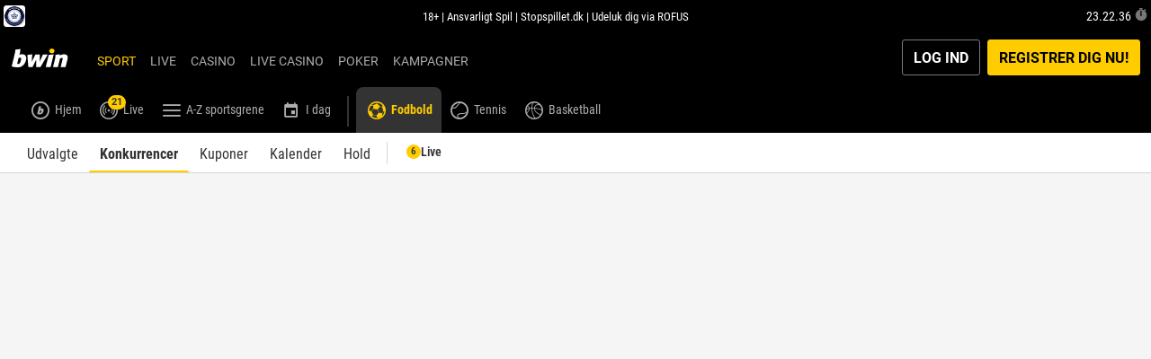

--- FILE ---
content_type: image/svg+xml
request_url: https://scmedia.bwin.dk/$-$/2aee2b722cb049ccbd1f3c58e81f1f57.svg
body_size: 2163
content:
<svg xmlns="http://www.w3.org/2000/svg" width="50" height="50" viewBox="0 0 50 50" xmlns:xlink="http://www.w3.org/1999/xlink">
  <path fill="#fff" transform="translate(7.8 7.8)" d="M17.2 0c9.5 0 17.2 7.7 17.2 17.2s-7.7 17.2-17.2 17.2S0 26.7 0 17.2 7.7 0 17.2 0z"/>
  <path fill="#C0D2EA" transform="translate(7.8 7.8)" d="M17.2 0C7.7 0 0 7.7 0 17.2h3.9c0-7.3 5.9-13.3 13.3-13.3 7.3 0 13.3 5.9 13.3 13.3h3.9C34.4 7.7 26.7 0 17.2 0z"/>
  <path fill="#96B4DC" transform="translate(7.8 25)" d="M30.5 0c0 7.3-5.9 13.3-13.3 13.3C9.9 13.3 3.9 7.4 3.9 0H0c0 9.4 7.7 17.1 17.2 17.1S34.3 9.5 34.4 0h-3.9z"/>
  <path fill="#14143C" d="M25 7.8c9.5 0 17.2 7.7 17.2 17.2S34.5 42.2 25 42.2 7.8 34.5 7.8 25 15.5 7.8 25 7.8zM25 0C11.2 0 0 11.2 0 25s11.2 25 25 25 25-11.2 25-25S38.8 0 25 0z"/>
  <path fill="#14143C" transform="translate(16.1 21.3)" d="M2.5 6.8h.9c0-.5.2-1.3-.1-1.8-.3-.5-.9-1-1.6-1.6-.2-.3-.8-.6-.8-1.3 0-.9.7-1.2 1.2-1.2.2 0 .3 0 .5.1.1-.3.2-.6.4-.9-.3-.1-.6-.1-.9-.1C1.2 0 0 .6 0 2.1c0 1 .6 1.6 1.2 2.2.7.6 1.2 1.2 1.3 2.5z"/>
  <path fill="#14143C" transform="translate(18.6 28.8)" d="M12.7 0H0v.9h12.7V0z"/>
  <path fill="#14143C" transform="translate(18.6 30.4)" d="M12.7 0H0v.9h12.7V0z"/>
  <path fill="#14143C" transform="translate(19.3 20.7)" d="M2 7.4h1c.1-.8.4-1.4.2-2-.2-.6-1-1.3-1.5-1.9-.4-.4-.7-.8-.7-1.4C1 1.5 1.5.9 2.2.9c.8 0 1.3.8 2.3.8V.8C3.9.7 3.3 0 2.2 0 1.6 0 1 .2.6.6.2 1 0 1.5 0 2.1 0 3 .4 3.5.8 4 1.5 4.8 2 5.6 2 7.4z"/>
  <path fill="#14143C" transform="translate(30.335 21.3)" d="M1.37.9c.5 0 1.2.3 1.2 1.2 0 .7-.6 1.1-.8 1.3C1.17 4 .47 4.5.17 5c-.3.5-.1 1.3-.1 1.8h.9c.1-1.3.6-1.9 1.3-2.5.6-.6 1.2-1.2 1.2-2.2C3.47.6 2.27 0 1.37 0c-.3 0-.6 0-.9.1.2.3.3.6.4.9.2-.1.3-.1.5-.1z"/>
  <path fill="#14143C" transform="translate(26 20.8)" d="M.1 1.6c1 0 1.5-.8 2.3-.8.7 0 1.2.6 1.2 1.2 0 .5-.3.9-.7 1.4-.5.5-1.3 1.2-1.5 1.9-.2.6.1 1.2.2 2h1c0-1.8.6-2.6 1.1-3.3.4-.5.8-1.1.8-1.9 0-.6-.2-1.1-.6-1.5-.4-.4-1-.6-1.6-.6C1.1 0 .6.7 0 .8v.8h.1z"/>
  <path fill="#14143C" transform="translate(24 20.8)" d="M.5 0v2.7C.5 4.4 0 4.9 0 5.4c0 .7.3 1 .5 1.8h1c.2-.8.5-1 .5-1.8 0-.6-.5-1-.5-2.7V0h-1z"/>
  <path fill="#14143C" transform="translate(23.5 14.8)" d="M1.1 2.9c-.5.2-.9.7-.9 1.2 0 .7.6 1.3 1.3 1.3.7 0 1.3-.6 1.3-1.3 0-.6-.4-1.1-.9-1.2v-1h1V1h-1V0H1v1H0v.9h1v1h.1zm.4.8c.3 0 .5.2.5.5s-.2.5-.5.5-.5-.2-.5-.5.2-.5.5-.5z"/>
  <path fill="#fff" transform="translate(10.5 6.9)" d="M2 2.7L.8 1.2l-.5.4-.3-.4L1.5 0l.3.4-.5.4 1.2 1.5-.5.4z"/>
  <path fill="#fff" transform="translate(12.5 6.3)" d="M1.3 2.3L0 .3.5 0l1.3 2-.5.3z"/>
  <path fill="#fff" transform="translate(13.6 5.6)" d="M1.2 2.4L0 .3.5 0l.9 1.7.9-.5.2.4-1.3.8z"/>
  <path fill="#fff" transform="translate(15.5 4.7)" d="M1 2.4L0 .2.5 0l.8 1.8.9-.4.2.5-1.4.5z"/>
  <path fill="#fff" transform="translate(18.2 3.6)" d="M1.6 2.3l-.3-.5-.7.2v.6l-.6.2V.3L.8 0l1.4 2.1-.6.2zM.5.6v1l.5-.1L.5.6z"/>
  <path fill="#fff" transform="translate(20.3 3.077)" d="M1.2 2.42l-.8.1L0 .12l.8-.1c.8-.1 1.2.1 1.4 1 .1.9-.2 1.3-1 1.4zM.9.52H.6l.2 1.4h.3c.5-.1.5-.4.4-.8 0-.5-.1-.7-.6-.6z"/>
  <path fill="#fff" transform="translate(23 2.7)" d="M.1 2.6L0 .1 1.7 0v.5L.6.6v.5h.9v.5H.6v.5L1.8 2v.5l-1.7.1z"/>
  <path fill="#fff" transform="translate(25.3 2.8)" d="M0 2.4L.1 0h.6L.6 1.9h1v.5H0z"/>
  <path fill="#fff" transform="translate(27.2 3.075)" d="M1.1 1.43l-.4-.1c-.3-.1-.5-.3-.5-.7.1-.5.5-.7 1-.6.4.1.7.2.8.5l-.5.3c-.1-.2-.3-.2-.5-.2s-.4.1-.4.2.1.2.3.3l.5-.2c.4.1.7.4.6.8-.1.5-.6.7-1.1.6-.4-.1-.8-.2-.9-.5l.5-.3c.1.1.3.2.5.3.2 0 .4 0 .4-.2 0-.1-.1-.1-.3-.2z"/>
  <path fill="#fff" transform="translate(29.5 3.4)" d="M0 2.3L.6 0l1.7.5-.1.5L1 .6.9 1l.9.2-.1.5-.9-.2-.1.5 1.1.3-.1.5L0 2.3z"/>
  <path fill="#fff" transform="translate(32.3 4.4)" d="M0 2.2L1 0l1.6.7-.2.5L1.3.6l-.2.4.9.4-.2.4-.9-.4-.4.9-.5-.1z"/>
  <path fill="#fff" transform="translate(34.3 5.4)" d="M1.2 2.8l.1-1-.4-.2-.4.8-.5-.3L1.2 0l.8.5c.6.3.7.7.4 1.1-.2.3-.4.4-.7.4v1.2l-.5-.4zM1.8.9L1.5.7l-.3.5.3.2c.3.2.4.1.5-.1.1-.1 0-.3-.2-.4z"/>
  <path fill="#fff" transform="translate(36.2 7.1)" d="M1.4 2.6l.2-.6-.6-.4-.5.3-.5-.4L2.1 0l.6.5-.9 2.4-.4-.3zM2.2.7l-.8.6.4.3.4-.9z"/>
  <path fill="#fff" transform="translate(4.1 31.525)" d="M.2 1.68c-.1-.3-.2-.6-.2-.7l.6-.2v.1c-.2.2-.4.5-.3.8.1.3.5.5.8.4.7-.3.3-1.7 1.1-2 .5-.2.9 0 1.1.6.1.3.2.6.2.7l-.4.1v-.1c.2-.3.3-.5.2-.8-.1-.3-.4-.4-.6-.3-.6.2-.3 1.7-1.1 2-.7.2-1.2-.1-1.4-.6z"/>
  <path fill="#fff" transform="translate(5.2 33.9)" d="M1.5 1.7l-.2-.4-.5.3c-.1 0-.1.1-.1.2l.1.3H.7l-.7-1h.1l.2.2c.1 0 .1 0 .2 0L2 .5c.1 0 .1-.1.1-.2L2 0h.1l.7 1.2c.3.5.4.9-.1 1.1-.6.2-.9-.1-1.2-.6zm1-.6L2.3.7l-.9.5.2.4c.1.2.3.5.8.3.4-.2.3-.5.1-.8z"/>
  <path fill="#fff" transform="translate(6.8 36.3)" d="M0 1.4l.3.1c.1 0 .1 0 .2 0l1.4-1C2 .5 2 .4 2 .3L1.9 0H2l.7 1h-.1L2.4.8c-.1 0-.1 0-.2 0l-1.4 1c-.1 0-.1.1-.1.2l.1.3H.7L0 1.4z"/>
  <path fill="#fff" transform="translate(8 37.7)" d="M1.5 3.1L0 1.6h.1l.3.1c.1 0 .1 0 .2 0L1.8.5c.1-.1.1-.1.1-.2L1.8 0h.1l.8.9h-.1L2.3.8c-.1 0-.1 0-.2 0L.7 2.1l.4.4c.2.2.3.3.5.2l.3-.1.1.1-.5.4z"/>
  <path fill="#fff" transform="translate(10.1 39.4)" d="M1.6 3.3L0 2v-.1l.3.1c.1 0 .1 0 .2-.1L1.6.6c.1-.1.1-.1 0-.2L1.4.1V0l.9.8v.1L2 .8c-.1 0-.1 0-.2.1L.6 2.3l.4.4c.2.2.3.2.5.2l.3-.1.1.1-.3.4z"/>
  <path fill="#fff" transform="translate(12.6 41.4)" d="M1.9 3.1L0 2v-.1l.3.1c.1 0 .1 0 .2-.1L1.4.5c0-.1 0-.1 0-.2L1.2.1V0L3 1.1l-.3.5h-.1v-.3c0-.2-.1-.2-.3-.4L1.8.6l-.5.8.4.3s.2.1.3 0l.2-.1h.1l-.4.7h-.1v-.2c0-.1-.1-.2-.2-.2l-.5-.3-.5.8.8.2c.2.1.3.2.6.1l.3-.1h.1l-.5.5z"/>
  <path fill="#fff" transform="translate(15.5 43)" d="M2.1 2.9l.3-.1c.1 0 .1 0 .2-.1l.6-1.5.1-.1-.1.1-1.6 1.6-.2-.1L1.2.5V.4v.1L.7 2c0 .1 0 .1 0 .2l.2.2v.1L0 2.2v-.1h.3c.1 0 .1 0 .2-.1L1.1.5c0-.1 0-.2 0-.2L.9.1V0l.8.3.1 2.1L3.3.9l.8.3v.1h-.3c-.1 0-.1.1-.2.2L3 3c0 .1 0 .1 0 .2l.2.2v.1l-1.1-.6z"/>
  <path fill="#fff" transform="translate(19.8 44.1)" d="M2.4.6c-.1 0-.2.1-.2.2l-.9.9-.1.6c0 .1 0 .2.1.2l.2.1v.1L.3 2.5v-.1h.3c.1 0 .1-.1.1-.2l.1-.6L.3.4C.3.3.2.2.2.2L0 .1V0l1.1.2v.1H.9C.8.3.8.3.8.4v.1l.4 1 .7-.7.1-.1s0-.1-.1-.1L1.7.5V.4l.9.2v.1L2.4.6z"/>
  <path fill="#fff" transform="translate(23 44.7)" d="M2.6.3c-.1 0-.1.1-.1.2l-.1 2h-.2L.6.5v1.7c0 .1 0 .2.1.2l.3.1v.1H0v-.1l.3-.1c.1 0 .1-.1.1-.2V.5C.4.4.4.4.3.3L0 .1V0h.8l1.4 1.8V.4c0-.1 0-.1-.1-.2L1.8.1V0h1v.1l-.2.2z"/>
  <path fill="#fff" transform="translate(26.6 44.377)" d="M1.5 2.52l-1.2.2v-.1l.3-.1c.1 0 .1-.1.1-.2L.4.62C.4.52.3.52.3.42L0 .32v-.1l1.1-.2c1-.1 1.5.1 1.6 1 .2 1-.3 1.4-1.2 1.5zM1 .42H.9l.3 2h.2c.8-.1 1.1-.5 1-1.2-.2-.8-.6-1-1.4-.8z"/>
  <path fill="#fff" transform="translate(29.7 44)" d="M.7 2.5l.2-.2c.1 0 .1-.1.1-.2L.5.5C.5.4.4.4.3.4H0V.3L1.2 0v.1L1 .3C.9.3.9.4.9.5l.5 1.6c0 .1.1.1.2.1h.3v.1l-1.2.2z"/>
  <path fill="#fff" transform="translate(31.898 42.8)" d="M2.3 1.3c0 .1-.1.1 0 .1l.3.8H2.3c-.1.1-.3.3-.6.4-.6.2-1.3.2-1.6-.7C-.2 1.1.2.5.8.2c.3-.1.7-.2.8-.2l.2.5h-.1C1.4.2 1.2.1.7.3S.1.9.4 1.6c.3.8.7.9 1.2.7.2-.1.4-.2.4-.3l-.3-.6c0-.1-.1-.1-.2-.1h-.2v-.1l.9-.4v.1l.1.4z"/>
  <path fill="#fff" transform="translate(34.4 41)" d="M2.6 2.6l.1-.3c0-.1 0-.1 0-.2l-.4-.7-1 .7.4.7c0 .1.1.1.2.1l.3-.1v.1l-1 .6v-.1l.2-.2c0-.1 0-.1 0-.2L.5 1.6c0-.1-.1-.1-.2-.1l-.3.1v-.1l1-.6V1l-.2.2c0 .1 0 .1 0 .2l.4.6 1-.7-.4-.6c0-.1-.1-.1-.2-.1l-.3.1V.6l1-.6v.1l-.2.2c0 .1 0 .1 0 .2L3 1.9c0 .1.1.1.2.1l.3-.1V2l-.9.6z"/>
  <path fill="#fff" transform="translate(37.5 38.9)" d="M3.1 1.9L1.5 3.4v-.1l.1-.3c0-.1 0-.1 0-.2L.5 1.5c-.1-.1-.1-.1-.2-.1l-.3.1v-.1L1.6 0l.4.4-.1.1-.3-.1c-.2 0-.2 0-.4.2L.8 1l.6.7.4-.3s.1-.1.1-.2L1.8 1l.1-.1.5.6-.1.1-.2-.1c-.1 0-.2 0-.2.1l-.4.4.6.7.5-.5c.2-.2.2-.2.2-.5v-.3l.1-.1.2.6z"/>
  <path fill="#fff" transform="translate(39.4 36.994)" d="M2.7 2.1l-.8.9h-.1l.1-.3c0-.1 0-.1-.1-.2L.6 1.4c-.1-.1-.1-.1-.2 0l-.3.2H0L.7.7c.6-.8 1.2-.9 1.8-.4.8.4.8 1.1.2 1.8zM.8.9L.7 1l1.6 1.3.1-.2c.5-.7.5-1.1-.1-1.6C1.8 0 1.4.2.8.9z"/>
  <path fill="#fff" transform="translate(41.5 34.2)" d="M3.2 1.1L2.1 3H2l.1-.3c0-.1 0-.1-.1-.2L.5 1.6c-.1 0-.1 0-.2 0l-.2.2H0L1.1 0l.5.3v.1h-.3c-.2 0-.2.1-.4.3l-.4.5.8.5.3-.5s.1-.2 0-.3L1.5.7V.6l.7.4v.1H2c-.1 0-.2.1-.2.2l-.3.4.8.5.4-.6c.1-.2.2-.3.1-.6L2.6.8V.7l.6.4z"/>
  <path fill="#fff" transform="translate(42.9 30.8)" d="M1.1.3c0 .1 0 .1.1.2l1.9.7v.2l-2.5.8 1.5.6c.1 0 .2 0 .2 0l.2-.2h.1l-.4.9h-.1v-.3c0-.1 0-.1-.1-.2L.4 2.4c-.1 0-.2 0-.2 0l-.1.2H0l.3-.7 2.2-.7L1.2.7c-.1 0-.2 0-.2 0L.8.9H.7l.4-.9h.1l-.1.3z"/>
</svg>
